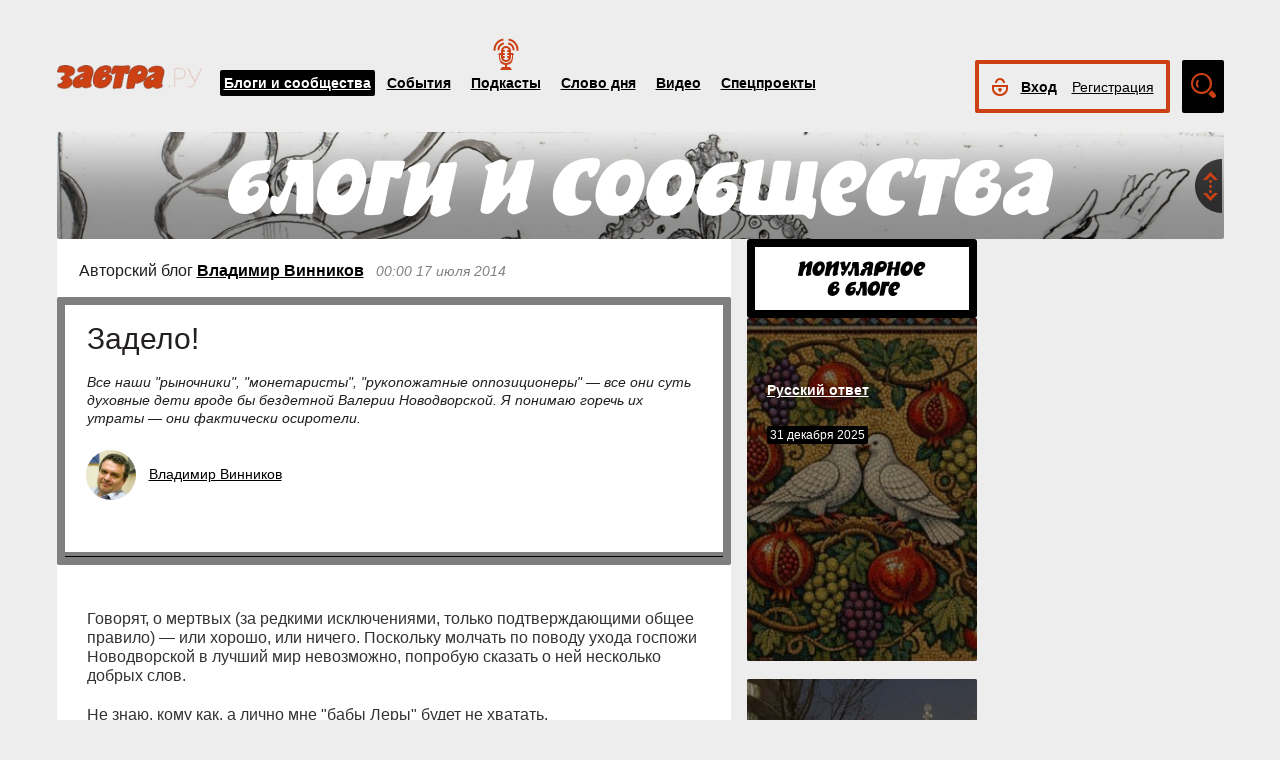

--- FILE ---
content_type: text/css
request_url: https://zavtra.ru/css/lightbox.css
body_size: 2505
content:
/*! formstone v0.5.9 [lightbox.css] 2015-04-28 | MIT License | formstone.it */

/**
	 * @class
	 * @name .fs-lightbox-element
	 * @type element
	 * @description Target elmement
	 */
/**
	 * @class
	 * @name .fs-lightbox
	 * @type element
	 * @description Base widget class
	 */
/**
	 * @class
	 * @name .fs-lightbox.fs-lightbox-open
	 * @type modifier
	 * @description Indicates open state
	 */
/**
	 * @class
	 * @name .fs-lightbox.fs-lightbox-loading
	 * @type modifier
	 * @description Indicates loading state
	 */
/**
	 * @class
	 * @name .fs-lightbox.fs-lightbox-animating
	 * @type modifier
	 * @description Indicates animating state
	 */
/**
	 * @class
	 * @name .fs-lightbox.fs-lightbox-mobile
	 * @type modifier
	 * @description Indicates mobile display
	 */
/**
	 * @class
	 * @name .fs-lightbox.fs-lightbox-fixed
	 * @type modifier
	 * @description Indicates fixed positioning
	 */
/**
	 * @class
	 * @name .fs-lightbox.fs-lightbox-inline
	 * @type modifier
	 * @description Indicates inline content
	 */
/**
	 * @class
	 * @name .fs-lightbox.fs-lightbox-iframed
	 * @type modifier
	 * @description Indicates iFrame content
	 */
.fs-lightbox {
  width: 200px;
  height: 200px;
  position: absolute;
  right: 0;
  left: 0;
  z-index: 101;
  background: #ffffff;
  border-radius: 3px;
  box-shadow: 0 0 25px #000000;
  opacity: 0;
  margin: 0 auto;
  padding: 10px;
  -webkit-transform: translateZ(0);
  /**
		 * @class
		 * @name .fs-lightbox-overlay
		 * @type element
		 * @description Overlay element
		 */
  /**
		 * @class
		 * @name .fs-lightbox-close
		 * @type element
		 * @description Close element
		 */
  /**
		 * @class
		 * @name .fs-lightbox-loading_icon
		 * @type element
		 * @description Loading icon element
		 */
  /**
		 * @class
		 * @name .fs-lightbox-container
		 * @type element
		 * @description Container element
		 */
  /**
		 * @class
		 * @name .fs-lightbox-content
		 * @type element
		 * @description Content element
		 */
  /**
		 * @class
		 * @name .fs-lightbox-image
		 * @type element
		 * @description Image element
		 */
  /**
		 * @class
		 * @name .fs-lightbox-video
		 * @type element
		 * @description Video element
		 */
  /**
		 * @class
		 * @name .fs-lightbox-iframe
		 * @type element
		 * @description iFrame element
		 */
  /**
		 * @class
		 * @name .fs-lightbox-tools
		 * @type element
		 * @description Tools element
		 */
  /**
		 * @class
		 * @name .fs-lightbox-meta
		 * @type element
		 * @description Meta info element
		 */
  /**
		 * @class
		 * @name .fs-lightbox-controls
		 * @type element
		 * @description Controls container element
		 */
  /**
		 * @class
		 * @name .fs-lightbox-control
		 * @type element
		 * @description Control element
		 */
  /**
		 * @class
		 * @name .fs-lightbox-control.fs-lightbox-control_previous
		 * @type modifier
		 * @description Indicates previous control
		 */
  /**
		 * @class
		 * @name .fs-lightbox-control.fs-lightbox-control_next
		 * @type modifier
		 * @description Indicates next control
		 */
  /**
		 * @class
		 * @name .fs-lightbox-control.fs-lightbox-control_disabled
		 * @type modifier
		 * @description Indicates disbaled state
		 */
  /**
		 * @class
		 * @name .fs-lightbox-position
		 * @type element
		 * @description Position element
		 */
  /**
		 * @class
		 * @name .fs-lightbox-position_current
		 * @type element
		 * @description Current position element
		 */
  /**
		 * @class
		 * @name .fs-lightbox-position_total
		 * @type element
		 * @description Total position element
		 */
  /**
		 * @class
		 * @name .fs-lightbox-caption
		 * @type element
		 * @description Caption element
		 */
  /**
		 * @class
		 * @name .fs-lightbox-error
		 * @type element
		 * @description Error message element
		 */
  /**
		 * @class
		 * @name .fs-lightbox-lock
		 * @type modifier
		 * @description Indicates locked state; Applied to body element
		 */
}
.fs-lightbox,
.fs-lightbox * {
  box-sizing: border-box;
  -webkit-user-select: none !important;
     -moz-user-select: none !important;
      -ms-user-select: none !important;
          user-select: none !important;
}
.fs-lightbox-fixed {
  position: fixed;
  top: 0;
  bottom: 0;
  margin: auto;
}
.fs-lightbox-inline {
  padding: 0;
}
.fs-lightbox-animating {
  -webkit-transition: height 0.25s ease, width 0.25s ease, opacity 0.25s linear, top 0.25s ease;
          transition: height 0.25s ease, width 0.25s ease, opacity 0.25s linear, top 0.25s ease;
}
.fs-lightbox-animating .fs-lightbox-container {
  -webkit-transition: opacity 0.25s linear 0.25s;
          transition: opacity 0.25s linear 0.25s;
}
.fs-lightbox-overlay {
  width: 100%;
  height: 100%;
  position: fixed;
  top: 0;
  right: 0;
  bottom: 0;
  left: 0;
  z-index: 100;
  background: #000000;
  opacity: 0;
  -webkit-transition: opacity 0.25s linear;
          transition: opacity 0.25s linear;
}
.fs-lightbox-open {
  opacity: 1;
}
.fs-lightbox-overlay.fs-lightbox-open {
  opacity: 0.75;
}
.fs-lightbox-close {
  border: none;
  width: 30px;
  height: 30px;
  position: absolute;
  top: 18px;
  right: 18px;
  z-index: 105;
  background: #000;
  border-radius: 100%;
  cursor: pointer;
  display: block;
  overflow: hidden;
  padding: 0;
  text-indent: 200%;
  white-space: nowrap;
}
.fs-lightbox-close:focus {
  outline: none;
}
.fs-lightbox-close:before {
  position: absolute;
  top: 1px;
  right: 0;
  bottom: 0;
  left: 1px;
  color: #cc4014;
  content: "\00d7";
  display: block;
  font-family: "Helvetica", Arial, sans-serif;
  font-size: 26px;
  font-weight: 700;
  line-height: 30px;
  margin: auto;
  text-align: center;
  text-indent: 0;
  -webkit-transition: color 0.15s linear;
          transition: color 0.15s linear;
}
.no-opacity .fs-lightbox-close {
  text-indent: -999px;
}
.fs-lightbox-loading_icon {
  width: 50px;
  height: 50px;
  position: absolute;
  top: 0;
  right: 0;
  bottom: 0;
  left: 0;
  z-index: 5;
  display: block;
  margin: auto;
  opacity: 0;
  -webkit-transition: opacity 0.25s linear;
          transition: opacity 0.25s linear;
}
.fs-lightbox-loading_icon:before,
.fs-lightbox-loading_icon:after {
  width: 100%;
  height: 100%;
  position: absolute;
  top: 0;
  right: 0;
  bottom: 0;
  left: 0;
  border-radius: 110%;
  content: '';
  display: block;
}
.fs-lightbox-loading_icon:before {
  border: 5px solid rgba(51, 51, 51, 0.25);
}
.fs-lightbox-loading_icon:after {
  -webkit-animation: fs-lightbox-loading-spin 0.75s linear infinite;
          animation: fs-lightbox-loading-spin 0.75s linear infinite;
  border: 5px solid transparent;
  border-top-color: #333333;
}
@-webkit-keyframes fs-lightbox-loading-spin {
  from {
    -webkit-transform: rotate(0deg);
            transform: rotate(0deg);
  }
  to {
    -webkit-transform: rotate(360deg);
            transform: rotate(360deg);
  }
}
@keyframes fs-lightbox-loading-spin {
  from {
    -webkit-transform: rotate(0deg);
            transform: rotate(0deg);
  }
  to {
    -webkit-transform: rotate(360deg);
            transform: rotate(360deg);
  }
}
.fs-lightbox-container {
  width: 100%;
  height: 100%;
  position: relative;
  z-index: 103;
  background: #ffffff;
  overflow: hidden;
}
.fs-lightbox-container:after {
  clear: both;
  content: '';
  display: table;
}
.fs-lightbox-content {
  width: 100%;
  background: #ffffff;
  opacity: 1;
  overflow: hidden;
  padding: 0;
}
.fs-lightbox-content:after {
  clear: both;
  content: '';
  display: table;
}
.fs-lightbox-inline .fs-lightbox-content {
  width: auto;
  text-align: left;
}
.fs-lightbox-iframed .fs-lightbox-content {
  width: 100%;
  height: 100%;
  overflow: auto;
  -webkit-overflow-scrolling: touch;
}
.fs-lightbox-image {
  float: left;
}
.fs-lightbox-video {
  width: 100%;
  height: 100%;
}
.fs-lightbox-iframe {
  width: 100%;
  height: 100%;
  border: none;
  float: left;
  overflow: auto;
}
.fs-lightbox-meta {
  clear: both;
  padding: 10px 10px 0;
}
.fs-lightbox-control {
  border: none;
  width: 40px;
  height: 40px;
  position: absolute;
  top: 0;
  z-index: 105;
  background: #ffffff;
  border-radius: 100%;
  box-shadow: 0 0 5px rgba(0, 0, 0, 0.25);
  cursor: pointer;
  display: block;
  margin-right: auto;
  margin-left: auto;
  opacity: 1;
  overflow: hidden;
  text-indent: 200%;
  -webkit-transition: opacity 0.15s linear;
          transition: opacity 0.15s linear;
  white-space: nowrap;
}
.fs-lightbox-control:focus {
  outline: none;
}
.fs-lightbox-control:before {
  width: 0;
  height: 0;
  position: absolute;
  top: 0;
  right: 0;
  bottom: 0;
  left: 0;
  content: '';
  margin: auto;
}
.no-opacity .fs-lightbox-control {
  text-indent: -999px;
}
.fs-lightbox-control_previous {
  left: 20px;
}
.fs-lightbox-control_previous:before {
  border-top: 8px solid transparent;
  border-bottom: 8px solid transparent;
  border-right: 10.4px solid #333333;
  margin-left: 14px;
}
.fs-lightbox-control_next {
  right: 20px;
}
.fs-lightbox-control_next:before {
  border-top: 8px solid transparent;
  border-bottom: 8px solid transparent;
  border-left: 10.4px solid #333333;
  margin-right: 14px;
}
.fs-lightbox-control_disabled {
  opacity: 0;
}
.no-touch .fs-lightbox .fs-lightbox-control {
  opacity: 0;
}
.no-touch .fs-lightbox:hover .fs-lightbox-control {
  opacity: 1;
}
.no-touch .fs-lightbox .fs-lightbox-control_disabled,
.no-touch .fs-lightbox:hover .fs-lightbox-control_disabled {
  opacity: 0;
  cursor: default;
}
.fs-lightbox-position {
  color: #999999;
  font-size: 12px;
  margin: 5px 0;
  padding: 0;
}
.fs-lightbox-caption:after {
  clear: both;
  content: '';
  display: table;
}
.fs-lightbox-caption p {
  color: #666666;
  font-size: 14px;
  margin: 5px 0;
  padding: 0;
}
.fs-lightbox-caption_toggle {
  display: none;
}
.fs-lightbox-error {
  width: 250px;
}
.fs-lightbox-error p {
  color: #990000;
  font-size: 14px;
  margin: 0;
  padding: 25px;
  text-align: center;
  text-transform: uppercase;
}
.fs-lightbox-loading .fs-lightbox-container {
  opacity: 0;
  -webkit-transition: opacity 0.25s linear;
          transition: opacity 0.25s linear;
}
.fs-lightbox-loading .fs-lightbox-loading_icon {
  opacity: 1;
}
.fs-lightbox-mobile {
  width: 100%;
  height: 100%;
  position: fixed;
  top: 0;
  right: 0;
  bottom: 0;
  left: 0;
  background: #111111;
  border-radius: 0;
  padding: 40px 0 0;
}
.fs-lightbox-mobile .fs-lightbox-close {
  height: 40px;
  width: 40px;
  top: 0;
  right: 0;
  background: #111111;
  border-radius: 0;
}
.fs-lightbox-mobile .fs-lightbox-close:before {
  color: #cccccc;
  font-size: 28px;
  font-weight: 700;
  line-height: 40px;
}
.fs-lightbox-mobile .fs-lightbox-loading_icon:before {
  border-color: rgba(153, 153, 153, 0.25);
}
.fs-lightbox-mobile .fs-lightbox-loading_icon:after {
  border-top-color: #999999;
}
.fs-lightbox-mobile .fs-lightbox-container {
  background: #111111;
}
.fs-lightbox-mobile .fs-lightbox-content {
  background-color: #111111;
  padding: 0 15px;
}
.fs-lightbox-mobile .fs-lightbox-tools {
  width: 100%;
  position: fixed;
  right: 0;
  bottom: 0;
  left: 0;
  background-color: #111111;
}
.fs-lightbox-mobile .fs-lightbox-control {
  width: 50px;
  height: 100%;
  min-height: 50px;
  background: #111111;
  border-radius: 0;
  box-shadow: none;
  opacity: 1;
}
.fs-lightbox-mobile .fs-lightbox-control_previous {
  left: 0;
}
.fs-lightbox-mobile .fs-lightbox-control_previous:before {
  border-right-color: #eeeeee;
  margin-left: 19px;
}
.fs-lightbox-mobile .fs-lightbox-control_next {
  right: 0;
}
.fs-lightbox-mobile .fs-lightbox-control_next:before {
  border-left-color: #eeeeee;
  margin-right: 19px;
}
.no-touch .fs-lightbox-mobile .fs-lightbox-control,
.no-touch .fs-lightbox-mobile:hover .fs-lightbox-control {
  opacity: 1;
}
.fs-lightbox-mobile .fs-lightbox-control_disabled,
.no-touch .fs-lightbox-mobile .fs-lightbox-control_disabled,
.no-touch .fs-lightbox-mobile:hover .fs-lightbox-control_disabled {
  opacity: 0;
  cursor: default !important;
}
.fs-lightbox-mobile .fs-lightbox-meta {
  padding: 15px 65px;
}
.fs-lightbox-mobile .fs-lightbox-position {
  color: #999999;
  font-size: 12px;
  margin: 0;
  padding: 0 15px 0 0;
}
.fs-lightbox-mobile .fs-lightbox-caption p {
  color: #eeeeee;
  font-size: 14px;
  margin: 0;
  padding: 0;
}
.fs-lightbox-mobile .fs-lightbox-image {
  -webkit-transition: none !important;
          transition: none !important;
  -webkit-transform: translate(0, 0);
      -ms-transform: translate(0, 0);
          transform: translate(0, 0);
}
.fs-lightbox-mobile.fs-lightbox-animated .fs-lightbox-image {
  -webkit-transition: -webkit-transform 0.25s ease-out !important;
          transition: transform 0.25s ease-out !important;
}
.fs-lightbox-mobile.fs-lightbox-inline .fs-lightbox-content,
.fs-lightbox-mobile.fs-lightbox-iframe .fs-lightbox-content {
  overflow-x: hidden;
  overflow-y: scroll;
  -webkit-overflow-scrolling: touch;
}
.fs-lightbox-lock {
  overflow: hidden !important;
}
.fs-lightbox-mobile.fs-lightbox-touch .fs-lightbox-tools {
  width: auto;
  position: static;
  background: transparent;
}
.fs-lightbox-mobile.fs-lightbox-touch .fs-lightbox-controls {
  width: 100%;
  height: 50px;
  position: fixed;
  right: 0;
  bottom: 0;
  left: 0;
  z-index: 105;
  background-color: #111111;
  padding: 0 65px;
}
.fs-lightbox-mobile.fs-lightbox-touch .fs-lightbox-caption_toggle {
  color: #999999;
  display: block;
  font-size: 12px;
  line-height: 50px;
}
.fs-lightbox-mobile.fs-lightbox-touch .fs-lightbox-meta {
  width: 100%;
  height: 80%;
  position: fixed;
  top: 20%;
  right: 0;
  bottom: 0;
  left: 0;
  z-index: 104;
  background: #222222;
  box-shadow: 0 0 25px #000000;
  padding: 15px 15px 65px;
  -webkit-transform: translate(0, 100%);
      -ms-transform: translate(0, 100%);
          transform: translate(0, 100%);
  -webkit-transition: -webkit-transform 0.25s ease;
          transition: transform 0.25s ease;
}
.fs-lightbox-touch.fs-lightbox-caption_open .fs-lightbox-meta {
  -webkit-transform: translate(0, 0);
      -ms-transform: translate(0, 0);
          transform: translate(0, 0);
}
